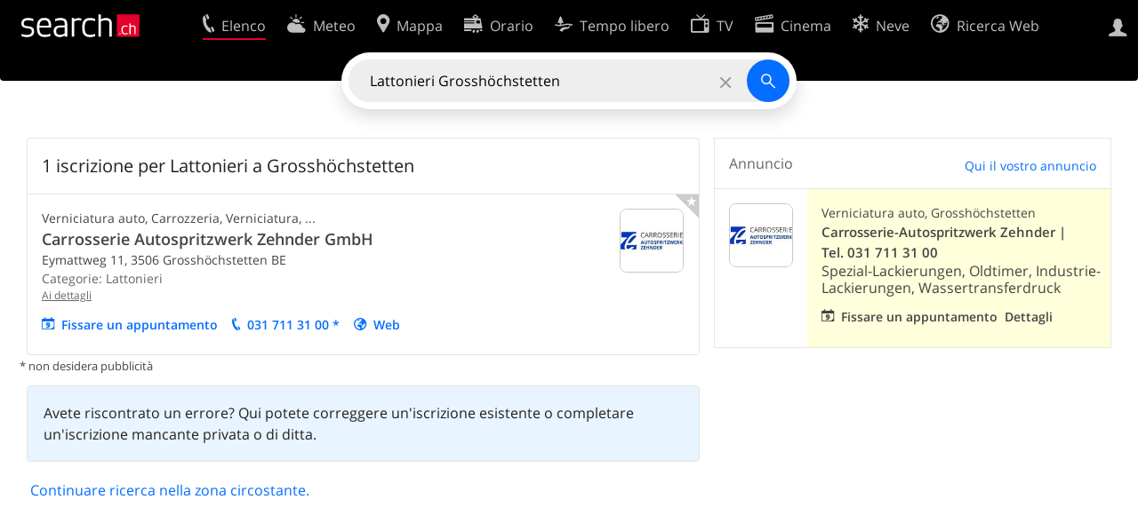

--- FILE ---
content_type: text/html; charset=utf-8
request_url: https://search.ch/tel/Grossh%C3%B6chstetten/Lattonieri.it.html
body_size: 8461
content:
<!DOCTYPE html>
<html lang="it" class="no-js ua-os-mac">
<head><meta http-equiv="Content-Type" content="text/html; charset=utf-8">
<meta name="description" content="1 risultati per Lattonieri a Grosshöchstetten con Autospritzwerk, Carrosserie, Lackierungen, Abschleppdienst, Spenglerei, Camper, Autoaufbereitung">
<link rel="shortcut icon" href="//search.ch/lib/favicon.ico?c=3">
<title>1 iscrizione per Lattonieri a Grosshöchstetten - search.ch</title>
<script>document.documentElement.className = document.documentElement.className.replace(/(^|\s)no-js(\s|$)/, '$1js$2');</script>
<link rel="stylesheet" href="//search.ch/lib/itjs/?files=fonts.css,searchlib.css,jquery.fancybox.css,searchlib-full.css&amp;c=783148ac4a">
<link rel="stylesheet" href="/tel/itjs/?files=tel.css,tel-full.css&amp;c=a1738a995e">
<meta name="viewport" content="initial-scale=1.0, width=device-width, viewport-fit=cover">
<meta name="apple-mobile-web-app-title" content="1 iscrizione per Lattonieri a Grosshöchstetten">
<meta name="theme-color" content="#000">
<meta name="google-adsense-account" content="ca-pub-3914417089986499">
<meta name="referrer" content="origin-when-cross-origin">
<meta name="robots" content="noindex">
<link rel="apple-touch-icon-precomposed" href="//search.ch/lib/images/touch/tel.png">
<meta name="msapplication-TileImage" content="//search.ch/lib/images/touch/tel.png">
<meta name="msapplication-TileColor" content="#e4002c">
<link title="tel.search.ch - L'elenco telefonico" type="application/opensearchdescription+xml" rel="search" href="/tel/opensearch.it.xml">
<link rel="alternate" hreflang="x-default" title=" " href="https://search.ch/tel/Grossh%C3%B6chstetten/Spenglerei">
<script>window.dataLayer=[{"LocalRegionUID":"171","PageType":"ResultList","platform":"web","LoginType":"Visitor","Slot":"tel","PageLanguage":"it"}];</script>
<script>window.kameleoonQueue = window.kameleoonQueue || [];</script>
<script src="https://hm236qt78z.kameleoon.io/kameleoon.js" async fetchpriority="high"></script>
<script async src="https://securepubads.g.doubleclick.net/tag/js/gpt.js"></script>
<script>
			window.googletag = window.googletag || {cmd:[], eventhandler:0};
			window.googletag.cmd = window.googletag.cmd || [];
			window.googletag.eventhandler = window.googletag.eventhandler || 0;
			window.oc_slot_loaded = window.oc_slot_loaded || [];
			googletag.cmd.push(function() {
				googletag.defineSlot('/21785248467/search_homepage/searchch-resultlist-banner', ['fluid'], 'onecontext-s')
					.setTargeting('oneCONTEXT-targeting', ['category_1545', 'region_171'])
					.setTargeting('language', 'IT')
					.setClickUrl('//placeproxy.localsearch.ch/places?source=search.ch&rand=1768700489gd41d8cd98f00b204e9800998ecf8427egcd7364382ea874fd7d2efe3784b2250ac8177b38aa7695636ca0dbfd3f90bc62g75bfe5f5731e7253b592f0c8b10c09a5&url=')
					.addService(googletag.pubads());

				if (!googletag.eventhandler++) {
					googletag.pubads().addEventListener('slotRenderEnded', function(ev) {
						
						try {
							var slotid = ev.slot.getSlotElementId();
							var oc = document.getElementById(slotid).closest('.tel-onecontext');

							// Detect double loading of onecontext ads e.g. by buggy Ringier ad
							if (oc && window.oc_slot_loaded[slotid])
								sl_error('Double load of OneContext slot ' + slotid);
							else
								window.oc_slot_loaded[slotid] = true;

							if (!ev.isEmpty && oc && oc.style.display != 'block') {
								// Do not use jQuery as it is not guaranteed to be available
								oc.style.display = 'block';
								if (ev.slot.getSlotElementId() != 'onecontext-s') {	// no close-button on small ads
									var cb = document.createElement('div');
									cb.className = 'sl-icon-close';
									cb.addEventListener('click', function() { oc.closest('.sl-banner').style.display = 'none' });
									oc.prepend(cb);
								}
							}
						} catch (ex) {};
					});
				}

				googletag.pubads().setPrivacySettings({limitedAds:true});	// Tell google not to set cookies, see https://support.google.com/admanager/answer/9882911 for more information
				googletag.enableServices();
			});
		</script>
<script>
			window.googletag = window.googletag || {cmd:[], eventhandler:0};
			window.googletag.cmd = window.googletag.cmd || [];
			window.googletag.eventhandler = window.googletag.eventhandler || 0;
			window.oc_slot_loaded = window.oc_slot_loaded || [];
			googletag.cmd.push(function() {
				googletag.defineSlot('/21785248467/search_homepage/searchch-resultlist-native', ['fluid'], 'onecontext-m')
					.setTargeting('oneCONTEXT-targeting', ['category_1545', 'region_171'])
					.setTargeting('language', 'IT')
					.setClickUrl('//placeproxy.localsearch.ch/places?source=search.ch&rand=1768700489gd41d8cd98f00b204e9800998ecf8427eg440192dc7ae103bdb2c907573747bd607556fba7f573de575646d68e7e1279e1g0368e688f69a68af212ce9daa65cc60b&url=')
					.addService(googletag.pubads());

				if (!googletag.eventhandler++) {
					googletag.pubads().addEventListener('slotRenderEnded', function(ev) {
						
						try {
							var slotid = ev.slot.getSlotElementId();
							var oc = document.getElementById(slotid).closest('.tel-onecontext');

							// Detect double loading of onecontext ads e.g. by buggy Ringier ad
							if (oc && window.oc_slot_loaded[slotid])
								sl_error('Double load of OneContext slot ' + slotid);
							else
								window.oc_slot_loaded[slotid] = true;

							if (!ev.isEmpty && oc && oc.style.display != 'block') {
								// Do not use jQuery as it is not guaranteed to be available
								oc.style.display = 'block';
								if (ev.slot.getSlotElementId() != 'onecontext-s') {	// no close-button on small ads
									var cb = document.createElement('div');
									cb.className = 'sl-icon-close';
									cb.addEventListener('click', function() { oc.closest('.sl-banner').style.display = 'none' });
									oc.prepend(cb);
								}
							}
						} catch (ex) {};
					});
				}

				googletag.pubads().setPrivacySettings({limitedAds:true});	// Tell google not to set cookies, see https://support.google.com/admanager/answer/9882911 for more information
				googletag.enableServices();
			});
		</script>
<script>
			window.googletag = window.googletag || {cmd:[], eventhandler:0};
			window.googletag.cmd = window.googletag.cmd || [];
			window.googletag.eventhandler = window.googletag.eventhandler || 0;
			window.oc_slot_loaded = window.oc_slot_loaded || [];
			googletag.cmd.push(function() {
				googletag.defineSlot('/21785248467/search_homepage/searchch-resultlist-inread', ['fluid'], 'onecontext-l')
					.setTargeting('oneCONTEXT-targeting', ['category_1545', 'region_171'])
					.setTargeting('language', 'IT')
					.setClickUrl('//placeproxy.localsearch.ch/places?source=search.ch&rand=1768700489gd41d8cd98f00b204e9800998ecf8427eg2b95d01fbc6891d25dc55ed68e1d33b31ced9ae4380031f907100afa0eb0bda7gc8070371412c94dfa2e3057c3f3d680e&url=')
					.addService(googletag.pubads());

				if (!googletag.eventhandler++) {
					googletag.pubads().addEventListener('slotRenderEnded', function(ev) {
						
						try {
							var slotid = ev.slot.getSlotElementId();
							var oc = document.getElementById(slotid).closest('.tel-onecontext');

							// Detect double loading of onecontext ads e.g. by buggy Ringier ad
							if (oc && window.oc_slot_loaded[slotid])
								sl_error('Double load of OneContext slot ' + slotid);
							else
								window.oc_slot_loaded[slotid] = true;

							if (!ev.isEmpty && oc && oc.style.display != 'block') {
								// Do not use jQuery as it is not guaranteed to be available
								oc.style.display = 'block';
								if (ev.slot.getSlotElementId() != 'onecontext-s') {	// no close-button on small ads
									var cb = document.createElement('div');
									cb.className = 'sl-icon-close';
									cb.addEventListener('click', function() { oc.closest('.sl-banner').style.display = 'none' });
									oc.prepend(cb);
								}
							}
						} catch (ex) {};
					});
				}

				googletag.pubads().setPrivacySettings({limitedAds:true});	// Tell google not to set cookies, see https://support.google.com/admanager/answer/9882911 for more information
				googletag.enableServices();
			});
		</script></head>
<body class="tel-form-small tel-design2025 sl-lang-it ux-audit ua-os-mac ua-chrome sl-service-tel sl-service-tel-result"><div style="position:absolute"><noscript><img class="audit" alt="" style="width:0; height:0; border:0; padding:0" src="//search.ch/audit/NCP/tel/it/result"></noscript><script>(new Image()).src = '//search.ch/audit/NCP/tel/it/result?d=' + Math.random()</script>
</div>
<div><img class="sl-printonly sl-logo-print" alt="search.ch" src="//search.ch/lib/images/search-logo-print.svg?c=ae4bf65605"><div class="sl-nav-container sl-screenonly"><div class="sl-nav"><div class="sl-nav-inner"><a href="//search.ch/index.it.html" title="Pagina iniziale"><div id="sl-logo" class="sl-logo left"></div>
</a><div class="sl-login-container sl-form" id="sl-profile-badge-container"><a class="sl-profile-badge" href="#sl-login" title="Accesso"><span class="sl-icon-monospace sl-icon-profile"></span></a></div>
<ul class="sl-nav-items-container"><li class="sl-nav-item sl-menu-active" data-moveable title="Elenco telefonico svizzero"><a id="sl-menu-link-tel" class="sl-menu-link sl-vertical-center" href="//search.ch/tel/index.it.html"><span class="sl-icon-monospace sl-icon-service-tel"></span><span class="sl-menu-title">Elenco</span></a></li><li class="sl-nav-item" data-moveable title=""><a id="sl-menu-link-meteo" class="sl-menu-link sl-vertical-center" href="//search.ch/meteo/index.it.html"><span class="sl-icon-monospace sl-icon-service-meteo"></span><span class="sl-menu-title">Meteo</span></a></li><li class="sl-nav-item" data-moveable title="Cartina interattiva della Svizzera con itinerari"><a id="sl-menu-link-map" class="sl-menu-link sl-vertical-center" href="//search.ch/map/index.it.html"><span class="sl-icon-monospace sl-icon-service-map"></span><span class="sl-menu-title">Mappa</span></a></li><li class="sl-nav-item" data-moveable title="Pianificare il viaggio con i mezzi pubblici"><a id="sl-menu-link-oev" class="sl-menu-link sl-vertical-center" href="//search.ch/orario/index.it.html"><span class="sl-icon-monospace sl-icon-service-oev"></span><span class="sl-menu-title">Orario</span></a></li><li class="sl-nav-item" data-moveable title="Tempo libero"><a id="sl-menu-link-freizeit" class="sl-menu-link sl-vertical-center" href="//search.ch/libero/index.it.html"><span class="sl-icon-monospace sl-icon-service-freizeit"></span><span class="sl-menu-title">Tempo libero</span></a></li><li class="sl-nav-item" data-moveable title="Programma TV"><a id="sl-menu-link-tv" class="sl-menu-link sl-vertical-center" href="//search.ch/tv/index.it.html"><span class="sl-icon-monospace sl-icon-service-tv"></span><span class="sl-menu-title">TV</span></a></li><li class="sl-nav-item" data-moveable title="Programmazione cinema"><a id="sl-menu-link-kino" class="sl-menu-link sl-vertical-center" href="//search.ch/cine/index.it.html"><span class="sl-icon-monospace sl-icon-service-kino"></span><span class="sl-menu-title">Cinema</span></a></li><li class="sl-nav-item" data-moveable title="bollettino della neve per più di 200 località svizzere in cui praticare sport invernali"><a id="sl-menu-link-meteo/snow" class="sl-menu-link sl-vertical-center" href="//search.ch/meteo/snow.it.html"><span class="sl-icon-monospace sl-icon-service-snow"></span><span class="sl-menu-title">Neve</span></a></li><li class="sl-nav-item" data-moveable title="Ricerca nel Web"><a id="sl-menu-link-web" class="sl-menu-link sl-vertical-center" href="//search.ch/web/index.it.html"><span class="sl-icon-monospace sl-icon-service-web"></span><span class="sl-menu-title">Ricerca Web</span></a></li><li class="sl-nav-item" data-moveable title=""><a id="sl-menu-link-app" class="sl-menu-link sl-vertical-center" href="//search.ch/app/index.it.html"><span class="sl-icon-monospace sl-icon-service-app"></span><span class="sl-menu-title">Applicazione</span></a></li><li class="sl-nav-item"><a id="sl-more-link" class="sl-menu-link sl-vertical-center" href="#sl-flyout-menu"><span class="sl-icon-monospace sl-icon-more"></span><span class="sl-menu-title">Più</span></a></li></ul>
<div id="sl-login" class="sl-login-container sl-form"><form method="post" action="//login.search.ch/login.it.html"><ul class="sl-floatlist"><li class="sl-floatlist-newline spacer"><a class="sl-text-link" href="//login.search.ch/settings/services.it.html?f=https%3A%2F%2Fsearch.ch%2Ftel%2FGrossh%25C3%25B6chstetten%2FLattonieri.it.html"><span>Informazioni personali »</span></a></li>
<li class="sl-floatlist-newline sl-readtext">Accesso:</li>
<li class="sl-login-input"><input type="text" placeholder="Nome utente" name="LoginName" tabindex="1"><div class="sl-form-row-field-action-right sl-icon-clear" style="display:none"></div>
</li>
<li class="sl-login-input"><input type="password" placeholder="Password" name="Password" tabindex="1"><input type="hidden" name="Token" value="8c4bdc5958f0a855fb66886a0e3fba94"><div class="sl-form-row-field-action-right sl-icon-clear" style="display:none"></div>
</li>
<li class="sl-floatlist-newline spacer"><input type="hidden" name="f" value="https://search.ch/tel/Grossh%C3%B6chstetten/Lattonieri.it.html"><input type="submit" class="" value="OK" tabindex="1"></li>
<li><a class="sl-text-link" href="//login.search.ch/register.it.html?f=https%3A%2F%2Fsearch.ch%2Ftel%2FGrossh%25C3%25B6chstetten%2FLattonieri.it.html"><span>Registratevi</span></a></li>
<li class="sl-floatlist-newline spacer"><a class="sl-text-link" href="//login.search.ch/forgotpassword.it.html?f=https%3A%2F%2Fsearch.ch%2Ftel%2FGrossh%25C3%25B6chstetten%2FLattonieri.it.html"><span>Dimenticata la password</span></a></li>
<li class="sl-floatlist-newline sl-readtext">o</li>
<li class="sl-floatlist-newline socialbutton"><a rel="nofollow" class="sl-sociallogin-localch sl-text-link sl-button" href="//login.search.ch/login/localch.it.html?f=https%3A%2F%2Fsearch.ch%2Ftel%2FGrossh%25C3%25B6chstetten%2FLattonieri.it.html&amp;mode=login&amp;nonce=1768700489g8807bd92224682384b6899fce7b90d9cgdf09cb2cf080aee633797bf74643357b3662428206064048c11a6a52e75778fdg838f6326859645b8da3329b941358fcb" data-state="{&quot;forward_url&quot;:&quot;https:\/\/search.ch\/tel\/Grossh%C3%B6chstetten\/Lattonieri.it.html&quot;,&quot;mode&quot;:&quot;login&quot;}" data-nonce="1768700489g8807bd92224682384b6899fce7b90d9cgdf09cb2cf080aee633797bf74643357b3662428206064048c11a6a52e75778fdg838f6326859645b8da3329b941358fcb"><img class="sl-share-icon" src="//search.ch/lib/images/social/localch.svg?c=141c7389a2" alt=""><span>Accedi con local.ch</span></a></li>
<li class="sl-floatlist-newline socialbutton"><a rel="nofollow" class="sl-sociallogin-apple sl-text-link sl-button" href="//login.search.ch/login/apple.it.html?f=https%3A%2F%2Fsearch.ch%2Ftel%2FGrossh%25C3%25B6chstetten%2FLattonieri.it.html&amp;mode=login&amp;nonce=1768700489g8807bd92224682384b6899fce7b90d9cgdf09cb2cf080aee633797bf74643357b3662428206064048c11a6a52e75778fdg838f6326859645b8da3329b941358fcb" data-state="{&quot;forward_url&quot;:&quot;https:\/\/search.ch\/tel\/Grossh%C3%B6chstetten\/Lattonieri.it.html&quot;,&quot;mode&quot;:&quot;login&quot;}" data-nonce="1768700489g8807bd92224682384b6899fce7b90d9cgdf09cb2cf080aee633797bf74643357b3662428206064048c11a6a52e75778fdg838f6326859645b8da3329b941358fcb"><img class="sl-share-icon" src="//search.ch/lib/images/social/apple.svg?c=ef7e622b8b" alt=""><span>Accedi con Apple</span></a></li>
<li class="sl-floatlist-newline socialbutton"><a rel="nofollow" class="sl-sociallogin-facebook sl-text-link sl-button" href="//login.search.ch/login/facebook.it.html?f=https%3A%2F%2Fsearch.ch%2Ftel%2FGrossh%25C3%25B6chstetten%2FLattonieri.it.html&amp;mode=login&amp;nonce=1768700489g8807bd92224682384b6899fce7b90d9cgdf09cb2cf080aee633797bf74643357b3662428206064048c11a6a52e75778fdg838f6326859645b8da3329b941358fcb" data-state="{&quot;forward_url&quot;:&quot;https:\/\/search.ch\/tel\/Grossh%C3%B6chstetten\/Lattonieri.it.html&quot;,&quot;mode&quot;:&quot;login&quot;}" data-nonce="1768700489g8807bd92224682384b6899fce7b90d9cgdf09cb2cf080aee633797bf74643357b3662428206064048c11a6a52e75778fdg838f6326859645b8da3329b941358fcb"><img class="sl-share-icon" src="//search.ch/lib/images/social/facebook.svg?c=f912f2fa26" alt=""><span>Accedi con Facebook</span></a></li>
<li class="sl-floatlist-newline socialbutton"><a rel="nofollow" class="sl-sociallogin-google sl-text-link sl-button" href="//login.search.ch/login/google.it.html?f=https%3A%2F%2Fsearch.ch%2Ftel%2FGrossh%25C3%25B6chstetten%2FLattonieri.it.html&amp;mode=login&amp;nonce=1768700489g8807bd92224682384b6899fce7b90d9cgdf09cb2cf080aee633797bf74643357b3662428206064048c11a6a52e75778fdg838f6326859645b8da3329b941358fcb" data-state="{&quot;forward_url&quot;:&quot;https:\/\/search.ch\/tel\/Grossh%C3%B6chstetten\/Lattonieri.it.html&quot;,&quot;mode&quot;:&quot;login&quot;}" data-nonce="1768700489g8807bd92224682384b6899fce7b90d9cgdf09cb2cf080aee633797bf74643357b3662428206064048c11a6a52e75778fdg838f6326859645b8da3329b941358fcb"><img class="sl-share-icon" src="//search.ch/lib/images/social/google.svg?c=5ea4cb398a" alt=""><span>Accedi con Google</span></a></li>
<li class="sl-floatlist-newline socialbutton"><a rel="nofollow" class="sl-sociallogin-linkedin sl-text-link sl-button" href="//login.search.ch/login/linkedin.it.html?f=https%3A%2F%2Fsearch.ch%2Ftel%2FGrossh%25C3%25B6chstetten%2FLattonieri.it.html&amp;mode=login&amp;nonce=1768700489g8807bd92224682384b6899fce7b90d9cgdf09cb2cf080aee633797bf74643357b3662428206064048c11a6a52e75778fdg838f6326859645b8da3329b941358fcb" data-state="{&quot;forward_url&quot;:&quot;https:\/\/search.ch\/tel\/Grossh%C3%B6chstetten\/Lattonieri.it.html&quot;,&quot;mode&quot;:&quot;login&quot;}" data-nonce="1768700489g8807bd92224682384b6899fce7b90d9cgdf09cb2cf080aee633797bf74643357b3662428206064048c11a6a52e75778fdg838f6326859645b8da3329b941358fcb"><img class="sl-share-icon" src="//search.ch/lib/images/social/linkedin.svg?c=c1b8d81f93" alt=""><span>Accedi con LinkedIn</span></a></li>
<li class="sl-floatlist-newline sl-readtext sl-smaller">Si prega di prendere atto che si applicano le nostre nuove <a href="//search.ch/privacy.it.html">informative sulla protezione dei dati</a>, così come le <a href="//search.ch/terms.it.html">condizioni di utilizzo</a> modificate.</li>
</ul>
<!--valid--></form>
</div>
</div>
</div>
<div id="sl-service-form-container" class="sl-screenonly"><div id="tel-forms"><form id="tel-form-simple" action="/tel/index.it.html" class="tel-search-form"><div class="tel-search"><div class="tel-inputs"><div class="tel-input"><input id="tel-form-simple-all" class="tel-feedback" type="text" name="all" placeholder="Chi/cosa/dove/numero telefono" data-placeholders="Ditta, ad es. «localsearch»|N. di telefono, ad es. «0582010541»|Ditta e località, ad es. «Migros Lugano»|Professione e località, ad es. «falegname Bellinzona»|Nome e località, ad es. «Peter Mueller Berna»" title="Chi/cosa/dove/numero telefono" value="Lattonieri Grosshöchstetten" spellcheck="false" autocomplete="off" tabindex="1"><div class="sl-form-row-field-action-right sl-icon-clear" style="display:none"></div>
</div>
</div>
<input type="submit" class="sl-icon-font" title="Cercare" value="" tabindex="1"></div>
<div class="tel-feedbacks"><div class="tel-feedback-row"><div class="tel-bar-container"><div class="tel-result-bar" style="width:100%"></div>
<span class="tel-result-count">1</span><span class="tel-result-label">iscrizioni</span></div>
</div>
</div>
<div class="tel-toggles"><a id="tel-toggle-extended" href="/tel/extended.it.html">Ricerca avanzata</a></div>
<!--valid--></form>
</div>
</div>
</div>
<div class="sl-tribune-ad ad-block" style="display: none"></div>
<div class="sl-content sl-cards-container"><!-- teldb: tel_search_ch.teldb-20260116_2030 -->
<div class="sl-loadmore-section" data-maxpage="1"><div class="sl-col sl-col-5 sl-col-4-medium"><section class="sl-card tel-result-tips sl-error"><div class="sl-card-inner"><div class="sl-card-body"><div></div>
</div>
</div>
</section>
<div class="sl-card-inner sl-banner sl-banner-hidden-title tel-onecontext ad-block sl-screenonly"><table><tr><td class="sl-card-body">
			<div id='onecontext-s' style='aspect-ratio:728/90'>
				<script>
					googletag.cmd.push(function() { googletag.display('onecontext-s'); });
				</script>
			</div>
		</td>
</tr>
</table>
</div>
<div class="tel-content"><section class="sl-card tel-card-results"><header data-facetcounts="{&quot;localina-tomorrow-lunch&quot;:0,&quot;rating-0&quot;:0,&quot;open-yes&quot;:0,&quot;rating-95&quot;:0,&quot;private-1&quot;:0,&quot;private-0&quot;:1,&quot;rating-75&quot;:0,&quot;localina-later&quot;:0,&quot;localina-today-lunch&quot;:0,&quot;localina-today-dinner&quot;:0,&quot;open-available&quot;:1}"><h1 class="sl-card-header-title" style="width:calc(100% - 9rem)">1 iscrizione per Lattonieri a Grosshöchstetten</h1>
</header>
<ol class="tel-results tel-entries"><li class="tel-onecontext sl-banner">
			<div id='onecontext-m' style=''>
				<script>
					googletag.cmd.push(function() { googletag.display('onecontext-m'); });
				</script>
			</div>
		</li>
<li class="tel-commercial tel-paid"><div class="tel-badge" title="Iscrizione premio"><div class="sl-icon-font"></div>
</div>
<article class="tel-resultentry tel-resultentry-clickable"><table class="tel-resultentry"><tr><td class="tel-result-main"><div class="tel-result-content"><div class="tel-categories">Verniciatura auto, Carrozzeria, Verniciatura, ...</div>
<h1><a href="/tel/grosshoechstetten/eymattweg-11/carrosserie-autospritzwerk-zehnder-gmbh-2.it.html" data-stats="">Carrosserie Autospritzwerk Zehnder GmbH</a></h1>
<div class="tel-address">Eymattweg 11, <span class="tel-zipcity"><span class="postal-code">3506</span> <span class="locality">Grosshöchstetten</span> <span class="region">BE</span></span></div>
<div class="tel-number sl-printonly"><span class="sl-nowrap"><a href="tel:+41317113100" title="Chiama" class="value tel-callable" data-entrytype="Business" data-ponp="1" data-stats="">031 711 31 00</a> <span title="* non desidera pubblicità">*</span></span></div>
<div class="sl_context"><div class="tel-context"><span class="sl_context_label">Categorie: </span>Lattonieri</div>
</div>
</div>
<a class="tel-result-detail-link" title="Carrosserie Autospritzwerk Zehnder GmbH" href="/tel/grosshoechstetten/eymattweg-11/carrosserie-autospritzwerk-zehnder-gmbh-2.it.html" data-stats="">Ai dettagli</a><ul class="tel-result-actions sl-screenonly sl-floatlist"><li><a class="tel-result-action tel-lightbox-integration sl-icon-calendar" href="https://booking-widget.services.local.ch/it/entries/zunwg6KCmE0gQRSHJTkKNQ/bookings/new?origin=searchch" data-stats="">Fissare un appuntamento</a></li>
<li><a class="tel-result-action sl-icon-call" href="tel:+41317113100" data-entrytype="Business" data-ponp="1" data-stats="" title="Chiama">031 711 31 00 *</a></li>
<li><a class="tel-result-action sl-icon-website" href="http://www.carrosserie-zehnder.ch/" data-stats="">Web</a></li>
</ul>
</td>
<td class="tel-result-left"><a href="/tel/grosshoechstetten/eymattweg-11/carrosserie-autospritzwerk-zehnder-gmbh-2.it.html"><img class="tel-result-image default" src="//search.ch/tel/media/6ddf60d5239b2c20c97e88646a11c6b1fdb8e039.jpg/l/128x128/logo-1-.jpg" alt="Carrosserie Autospritzwerk Zehnder GmbH"></a></td>
</tr>
</table>
</article>
</li>
<li class="tel-onecontext sl-banner tel-onecontext-topborder">
			<div id='onecontext-l' style='aspect-ratio:757/250'>
				<script>
					googletag.cmd.push(function() { googletag.display('onecontext-l'); });
				</script>
			</div>
		</li>
</ol>
</section>
<div class="tel-results-end"><div class="tel-nopromo">* non desidera pubblicità</div>
</div>
<div style="clear:both"></div>
<section class="sl-card tel-result-all-valid sl-info sl-screenonly"><div class="sl-card-inner"><div class="sl-card-body"><p>Avete riscontrato un errore? Qui potete correggere un'iscrizione esistente o completare un'iscrizione mancante privata o di ditta.</p>
</div>
</div>
</section>
<div class="sl-off-card sl-no-js-hidden" id="tel-result-scrollprox"><a href="javascript:;" onclick="(function () {$(&quot;#tel-result-scrollprox&quot;).remove(); sl_loadmore();})();">Continuare ricerca nella zona circostante.</a></div>
</div>
</div>
<div class="sl-col sl-col-3 sl-col-4-medium tel-ads"><section class="sl-card tel-toplinks sl-banner sl-screenonly"><div class="sl-card-inner"><header><a class="sl-card-action" href="//www.localsearch.ch/it/digitalone">Qui il vostro annuncio</a><h2 class="sl-card-header-title">Annuncio</h2>
</header>
<ol class="tel-results"><li class="tel-ad"><article><table class="tel-resultentry"><tr><td class="tel-result-left"><a href="https://search.ch/tel/grosshoechstetten/eymattweg-11/carrosserie-autospritzwerk-zehnder-gmbh-2.it.html" data-stats=""><img class="tel-result-image" style="background:white" src="/tel/media/6ddf60d5239b2c20c97e88646a11c6b1fdb8e039.jpg/l/132x132/logo-1-.jpg" alt="Carrosserie-Autospritzwerk Zehnder | Tel. 031 711 31 00"></a></td>
<td class="tel-result-main"><div class="tel-categories">Verniciatura auto, Grosshöchstetten</div>
<h1><a href="https://search.ch/tel/grosshoechstetten/eymattweg-11/carrosserie-autospritzwerk-zehnder-gmbh-2.it.html" data-stats="">Carrosserie-Autospritzwerk Zehnder | Tel.&nbsp;031&nbsp;711&nbsp;31&nbsp;00</a></h1>
<p class="tel-ad-slogan">Spezial-Lackierungen, Oldtimer, Industrie-Lackierungen, Wassertransferdruck</p>
<a class="tel-result-action tel-lightbox-integration sl-icon-calendar" href="https://booking-widget.services.local.ch/it/entries/zunwg6KCmE0gQRSHJTkKNQ/bookings/new?origin=searchch" data-stats="">Fissare un appuntamento</a><a class="sl-screenonly" href="https://search.ch/tel/grosshoechstetten/eymattweg-11/carrosserie-autospritzwerk-zehnder-gmbh-2.it.html" data-stats="">Dettagli</a></td>
</tr>
</table>
</article>
</li>
</ol>
</div>
</section>
</div>
</div>
<div class="sl-loadmore-throbber"></div>
</div>
<div class="sl-footer"><div class="sl-flyout-menu" id="sl-flyout-menu"><div class="sl-more-column"><ul id="sl-more-links-list" class="sl-more-links-list"></ul>
</div>
<div class="sl-footer-column"><ul class="sl-footer-link-list"><li><a href="//www.localsearch.ch/it/il-vostro-profilo">Il vostro profolio</a></li>
<li><a href="https://cc.localsearch.ch/?language=it">Area clienti</a></li>
<li class="sl-no-js-hidden"><a class="sl-start-tour" href="#">Istruzione per l'uso</a></li>
<li><a href="//search.ch/about.it.html">Informazioni Legali</a></li>
<li><a href="//search.ch/contact.it.html?s=tel">Contatti</a></li>
<li><a href="//search.ch/terms.it.html">Condizioni d’uso</a></li>
<li><a href="//search.ch/privacy.it.html">Protezione dei dati</a></li>
<li><a href="//search.ch/cookiepolicy.it.html">Politica sui cookie</a></li>
<li><a href="javascript:Optanon.ToggleInfoDisplay()">Preferenze cookie</a></li>
<li><a href="//api.search.ch/index.it.html">Sviluppatori</a></li>
</ul>
</div>
</div>
</div>
</div>
<script>window.trace += "e";; var env = {"t":{"tel_entries":"iscrizioni","tel_entry":"iscrizione","tel_unknown_inaccurate":"sconosciuto\/impreciso","tel_copybutton_success":"Copiato negli appunti."},"tel_feedbackurl":"\/tel\/feedback.it.json","feedbackfields":{"name":"N","misc":"M","strasse":"S","ort":"O","kanton":"K","tel":"T","was":"A","wo":"W","privat":"P","firma":"F","iquery":"Q","all":"E"},"lang":"it","audit_url":"\/\/search.ch\/audit\/CP\/tel\/it\/result","lib_url":"\/\/search.ch\/lib\/","page":"result","bench":1,"servertype":"live","services_onedomain":["app","freizeit","freizeit","loisir","libero","leisure","kino","kino","cine","cine","kino","map","maps","route","velo","bici","bike","fahrrad","meteo","oev","fahrplan","horaire","orario","timetable","route","snow","tel","tv","web","lib","mapgen","portal","routebackend","test","alarm","billy","clips","dofta","envis","hulda","inbyn","jubla","kura","norbo","oxel","pugg","qvart","rusig","trotsig","uldum","vaken","wilse","xaxig","yucca","zita","akut","boren","charm","dimma","devel","twin"],"service_path":"tel","ua":{"os":"mac","osversion":"10.15.7","apptype":false,"appversion":0,"full":true},"T":{"sl_locateme_denied":"Voi non ci avete permesso di consultarla per quanto riguarda la vostra attuale posizione.","sl_locateme_error":"Impossibile determinare la posizione attuale.","sl_locateme_retry":"Rilevare nuovamente la posizione","sl_share_page":"Condividere la pagina"},"post":0};; new Image().src = "//search.ch/lib/sizes.gif?w=" + window.innerWidth + "&h=" + window.innerHeight + "&r=" + (window.devicePixelRatio ? window.devicePixelRatio : 1) + "&f=" + window.getComputedStyle(document.querySelector("html")).getPropertyValue("font-size"); window.onerror = function (errmsg, file, line, column, errorObj) {
	var stack = errorObj && errorObj.stack ? errorObj.stack : "";
	var errstr = typeof errmsg !== 'string' ? 'event keys:' + Object.keys(errmsg).join() : errmsg;
	var el = document.activeElement;
	var typing = el && (el.tagName.toLowerCase() == 'input' && el.type == 'text' || el.tagName.toLowerCase() == 'textarea');
	if (!typing && !window.sl_noretry && errstr.match(/SyntaxError/) && !window.location.href.match(/retry=/) && !env.post)
		window.location.replace(window.location.href + (window.location.search ? "&retry=2" : "?retry=2"))
	else if (!window.sl_errurl)
		window.sl_errurl = (new Image()).src = ("/tel/itjs/error.gif?errmsg=" + encodeURIComponent(errstr) + "&file=" + encodeURIComponent(file) + "&line=" + line + "&column=" + column + "&trace=" + window.trace.substr(9) + "&gotjs=" + encodeURIComponent(window.it_gotjs) + '&stack=' + encodeURIComponent(stack)).substr(0, 3900);
	
}
window.trace += "E";</script>
<script src="/tel/itjs/?files=jquerybuild.js,sl_core.js,sl.js,nav-full.js,service-form.js,geo.js,overlay.js,sl_sortable.js,jquery.fancybox.js,sl_state.js,tel-common.js,tel-full.js,fbpreloadall.js&amp;c=e560c6fa40"></script>
<script>window.trace += "l";
			
			if (!("$" in window) && !window.location.href.match(/retry=/) && !env.post)
				window.location.replace(window.location.href + (window.location.search ? "&retry=1" : "?retry=1"));
			else
			$(document).ready(function () {
				window.sl_noretry = 1;
				$(document).on("click",".sl-banner .sl-icon-close", function() {
					$(this).closest(".sl-banner").animate({ height:0, padding:0 }, { duration:100, complete: function () { $(this).remove(); } })
						.find(".sl_bv").each(function() { new Image().src = "//search.ch/lib/images/0.gif?r=" + Math.random() + "&banner_close=" + this.id})
				});
				if ($(window).height() < 900 || $(window).width() < 1000)
					$(".sl-banner .sl-card-body, .sl-banner-brandingday").each(function() {
						var img = $(this).find("#embedad0,iframe,img");
						var imgwidth = img.width();
						var imgheight = img.height();
						var scale = 0;
						var origin = "top";
						if (imgwidth > $(window).width())
						{
							scale = ($(window).width() - 28) / imgwidth;
							origin = "top left";
						}
						if (scale)
						{
							var h = $(this).height() * scale;
							$(this).css({ "transform-origin":origin, transform:"scale(" + scale + ")", height:h + 10 });	// 2*5 pixel padding => + 10
							if ($(this).is("td"))
								$(this).closest("table").height(h).find("tr,td,td div").height(h);
						}
					});;search_state_init();
});window.trace += "L";</script>
<script>$(function() {
			$(".sl-start-tour").on("click", function(e) {
				var startTour = function () {
					try { hopscotch.startTour({"id":"search-tour","i18n":{"nextBtn":"Continuare","prevBtn":"Indietro","doneBtn":"Finire tour guidato","closeTooltip":" "},"steps":[{"placement":"bottom","width":250,"zindex":10001,"xOffset":"center","arrowOffset":"center","showCloseButton":true,"showPrevButton":true,"showNextButton":true,"target":"#tel-form-simple-all:visible","content":"Inserite qui la vostra ricerca."}]}) } catch(e) {}
				};

				e.preventDefault();
				if ($(".sl-flyout-menu").hasClass("open"))
					$("#sl-more-link").trigger("click");	// Close menu

				if ("hopscotch" in window)
					startTour();
				else {
					$("<link>").appendTo("head").attr({
						type: "text/css",
						rel: "stylesheet",
						href: U("/itjs/hopscotch.css")
					});

					$.getScript(U("/itjs/hopscotch.min.js"), function() { setTimeout(startTour, 100) });
				}

				new Image().src = "//search.ch/lib/tours.gif?service=tel_full&t=" + Math.floor(Date.now() / 1000);
			});
			try {
				if (window.location.href.match(/(\?|&)tour=1($|&)/) || hopscotch.getState() !== null)
					$(".sl-start-tour").first().trigger("click");
			} catch(e) {}
		})</script>
<section class="sl-card sl-overlay sl-overlay-card sl-overlay-card-small" id="sl-overlay-onefield-actions"><div class="sl-card-inner"><header><h2 class="sl-card-header-title"><span><a class="sl-overlay-button sl-overlay-prev sl-icon-prev" href="javascript:history.back()"></a><a class="sl-overlay-button sl-overlay-close sl-icon-close sl-action-show close-overlay-onefield" data-show="" href="#"></a><span class="tel-overlay-title">Fornisci feedback sulla ricerca avanzata.<br>
Cosa ha funzionato bene e cosa possiamo migliorare? Gli esempi concreti ci aiutano a migliorare!
</span></span></h2>
</header>
<div class="sl-card-body"><form action="/tel/api/feedback.it.json" method="post" class="sl-form"><input type="hidden" name="secret" value="1768700489g155cdc55970a9b8462416495ce450b7ege941058935a0f23c97b53134767ed20ad8e7aff337175d9b0f10ea3b1eb8e7d9g34d76119c07e3d26fd79f0e801384068"><input type="hidden" name="id" value="onefield"><textarea name="body" placeholder="Raccontateci le vostre esperienze. Più dettagli ci fornite, meglio è."></textarea>
<input type="email" name="email" placeholder="E-mail (opzionale)" tabindex="1"><ul class="sl-flexlist"><li><input type="submit" value="Invia il feedback" class="sl-active" disabled tabindex="1"></li>
<li><a class="sl-button" href="#">Annullare</a></li>
</ul>
<!--valid--></form>
</div>
</div>
</section>
<section class="sl-card sl-overlay sl-overlay-card sl-overlay-card-small" id="sl-overlay-design-actions"><div class="sl-card-inner"><header><h2 class="sl-card-header-title"><span><a class="sl-overlay-button sl-overlay-prev sl-icon-prev" href="javascript:history.back()"></a><a class="sl-overlay-button sl-overlay-close sl-icon-close sl-action-show close-overlay-design" data-show="" href="#"></a><span class="tel-overlay-title">Saremo lieti di ricevere il vostro feedback. Fateci sapere cosa ne pensate dell'esperienza di ricerca.<br>
Cosa ha funzionato bene e cosa possiamo migliorare? Gli esempi concreti ci aiutano a migliorare!
</span></span></h2>
</header>
<div class="sl-card-body"><form action="/tel/api/feedback.it.json" method="post" class="sl-form"><input type="hidden" name="secret" value="1768700489g155cdc55970a9b8462416495ce450b7eg9a01c8fa42c3eabd574aeddadc13db9c33d59a2e6a2474a879f848ce26b4f96cged32d1871d30e774fc6928974f9fd4c5"><input type="hidden" name="id" value="design"><textarea name="body" placeholder="Raccontateci le vostre esperienze. Più dettagli ci fornite, meglio è."></textarea>
<input type="email" name="email" placeholder="E-mail (opzionale)" tabindex="1"><ul class="sl-flexlist"><li><input type="submit" value="Invia il feedback" class="sl-active" disabled tabindex="1"></li>
<li><a class="sl-button" href="#">Annullare</a></li>
</ul>
<!--valid--></form>
</div>
</div>
</section>
</body>
</html>


--- FILE ---
content_type: text/html; charset=utf-8
request_url: https://www.google.com/recaptcha/api2/aframe
body_size: 267
content:
<!DOCTYPE HTML><html><head><meta http-equiv="content-type" content="text/html; charset=UTF-8"></head><body><script nonce="GkkdXRc6_oddFodMK5sBuQ">/** Anti-fraud and anti-abuse applications only. See google.com/recaptcha */ try{var clients={'sodar':'https://pagead2.googlesyndication.com/pagead/sodar?'};window.addEventListener("message",function(a){try{if(a.source===window.parent){var b=JSON.parse(a.data);var c=clients[b['id']];if(c){var d=document.createElement('img');d.src=c+b['params']+'&rc='+(localStorage.getItem("rc::a")?sessionStorage.getItem("rc::b"):"");window.document.body.appendChild(d);sessionStorage.setItem("rc::e",parseInt(sessionStorage.getItem("rc::e")||0)+1);localStorage.setItem("rc::h",'1768700491998');}}}catch(b){}});window.parent.postMessage("_grecaptcha_ready", "*");}catch(b){}</script></body></html>